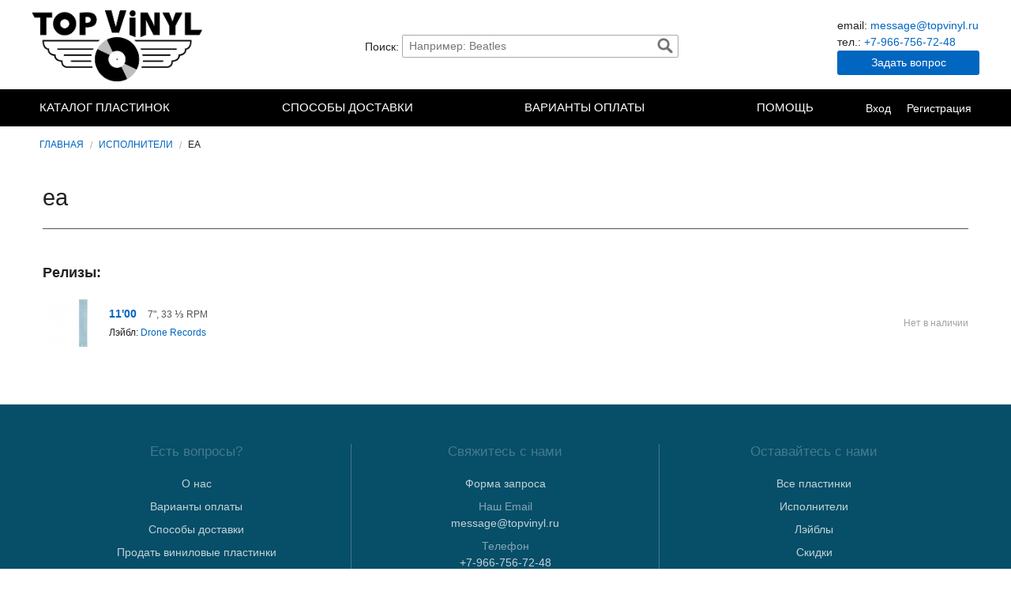

--- FILE ---
content_type: text/html; charset=UTF-8
request_url: https://topvinyl.ru/artist/ea
body_size: 3674
content:
<!doctype html>
<html class="no-js" lang="ru" xmlns:og="http://ogp.me/ns#">
<head>
	<meta charset="utf-8"/>
	<link rel="canonical" href="https://topvinyl.ru/artist/ea" />
<link rel="stylesheet" type="text/css" href="/assets/15aacb46/modal.min.css" />
<link rel="stylesheet" type="text/css" href="/assets/1941840b/modal-feedback.min.css" />
<link rel="stylesheet" type="text/css" href="/assets/a3221afe/base.min.css" />
<link rel="stylesheet" type="text/css" href="/assets/a3221afe/topvinyl.min.css" />
<link rel="stylesheet" type="text/css" href="/assets/a3221afe/admin-frontend.min.css" />
<link rel="stylesheet" type="text/css" href="/assets/79922481/cart-fly.min.css" />
<title>ea</title>
	<meta name="viewport" content="width=device-width, initial-scale=1.0" />

	<meta name="description" content="Альбомы на виниловых пластинках от ea">
	<meta name="keywords" content="ea">
</head>
<body>






	

<div id="header">

	<div class="logo">
		<a title="Купить виниловые пластинки в интернет-магазине Topvinyl в Санкт-Петербурге" href="/">TopVinyl — Купить Виниловые Пластинки в Интернет-магазине в СПб</a>
	</div>

	<div id="header-search" class="search">
		<label for="search-field">Поиск:</label>
		<form id="form-search" action="/catalog/search" method="post">
<input type="hidden" value="YXFrNUJpWmhPTTNzRlZEYkJoamdnR1NVflQ4TTh4RTHp735OiUvrt2aKuWY_xwlbCsrF6uVMj_zkNWkIQdGG4g==" name="YII_CSRF_TOKEN" />
			<input id="search-field" autocomplete="off" placeholder="Например: Beatles" class="search-input" type="text" value="" name="q" />			<a class="search-button" href="#" id="yt0">Найти</a>
		</form>	</div>

	<div class="contacts">
		<ul>
			<li>email: <a href="mailto:message@topvinyl.ru">message@topvinyl.ru</a></li>
			<li>тел.: <a href="tel:+7-966-756-72-48">+7-966-756-72-48</a></li>
		</ul>
		<a class="btn btn-feedback" href="/feedback" onClick="window.Shop.ModalFeedback.show(); return false;">Задать вопрос</a>
	</div>

</div>





<div id="navbar">

	<div class="navbar-container">

		<div class="header">
			<div class="log">
				<a title="Topvinyl" href="/">Topvinyl</a>
			</div>
			<div class="toggle">
				<span></span><span></span><span></span>
			</div>
		</div>

		<div class="collapse">
			<ul class="menu menu-site" id="yw1">
<li class="link-catalog"><a href="/vinyl">Каталог пластинок</a></li>
<li class="link-dostavka"><a href="/page/dostavka">Способы доставки</a></li>
<li class="link-oplata"><a href="/page/varianti-oplati">Варианты оплаты</a></li>
<li class="btn btn-feedback" onClick="window.Shop.ModalFeedback.show(); return false;"><a href="/feedback">Задать вопрос</a></li>
<li class="has-dropdown link-help"><a href="/pages/help">Помощь</a>
<ul>
<li title="Продать винил спб"><a href="/page/purchase">Продать виниловые пластинки</a></li>
<li><a href="/page/rasshifrovka-sokrashenii-plastinok">Международные сокращения</a></li>
<li><a href="/page/sokrasheniya-ocenki-kachestva-plastinok">Расшифровка сокращений</a></li>
</ul>
</li>
</ul>
			<ul class="menu menu-user">
									<li><a href="/users/login">Вход</a></li>
					<li><a href="/users/register">Регистрация</a></li>
							</ul>
		</div>

	</div>

</div>






	<ul class="breadcrumbs">
<li><a href="/">Главная</a></li><li><a href="/artist">Исполнители</a></li><li>ea</li></ul>


	


	<div id="content">

		



<div id="artist" class="container artist-view">

	

	

	<div class="artist-description">
		
		<h1>
			<span itemprop="byArtist" itemscope itemtype="http://schema.org/MusicGroup">
				<span itemprop="name">ea</span>
			</span>
		</h1>

		<hr />

		

		<div class="albums">
			<h4>Релизы:</h4>
			<div id="" class="list-view">
<ul class="wide">


<li class="product ">

	<div class="product-image">
		<a href="/item/1100"><img src="/assets/productThumbs/60x60/294_370948792.jpg" alt="ea — 11&amp;#039;00" /></a>	</div>

	<div class="product-description">
		<span class="name"><a href="/item/1100">11&#039;00</a></span>
		<span class="format">7&quot;, 33 ⅓  RPM</span>		<br />
		<span class="label">Лэйбл: <a href="/label/drone-records">Drone Records</a></span>
	</div>

	<div class="product-price">
					<span class="unavailable">Нет в наличии</span>
			</div>

</li></ul> <div class="keys" style="display:none" title="/artist/ea"><span>294</span></div>
</div>		</div>

	</div>

</div>

		
	</div>





	

<div id="footer">


	<div class="container footer-columns">

		<div class="footer-column footer-question">
			<span class="icon icons-message"></span>
			<h4>Есть вопросы?</h4>
			<ul>
				<li><a href="/page/about">О нас</a></li>
				<li><a href="/page/varianti-oplati">Варианты оплаты</a></li>
				<li><a href="/page/dostavka">Способы доставки</a></li>
				<li><a href="/page/purchase" title="Продать винил спб">Продать виниловые пластинки</a></li>
				<!-- <li style="display:block;"><a href="#">Как заказать</a></li> -->
				<li><a href="/pages/help">Помощь</a></li>
				<li><a href="/pages/articles">Статьи</a></li>
			</ul>
		</div>

		<div class="footer-column footer-connect">
			<span class="icon icons-paper_plane2"></span>
			<h4>Свяжитесь с нами</h4>
			<ul>
				<li><a href="/feedback">Форма запроса</a></li>
				<li>Наш Email<br><a href="mailto:message@topvinyl.ru">message@topvinyl.ru</a></li>
				<li>Телефон<br><a href="tel:+7-966-756-72-48">+7-966-756-72-48</a></li>
			</ul>
		</div>

		<div class="footer-column footer-other">
			<span class="icon icons-music_record"></span>
			<h4>Оставайтесь с нами</h4>
			<ul>
				<li><a href="/sitemap">Все пластинки</a></li>
				<li><a href="/artist?view=thumb">Исполнители</a></li>
				<li><a href="/label?view=thumb">Лэйблы</a></li>
				<li><a href="/sale">Скидки</a></li>
			</ul>
			<!-- <p>Keep up with the latest on Topvinyl.</p>
			<a href="http://topvinyl.ru/news" class="small button">Stay Connected</a> -->
			<div class="payment_methods">
				<img src="/img/paypal/paypal-pngpaypal-logo.png" alt="Мы принимает к оплате PayPal" />
			</div>
		</div>

	</div>


</div>




	
<!-- Jivosite chat -->
<!--<script src="//code.jivosite.com/widget/XeCsEtf0z5" async></script>-->


<!-- Yandex.Metrika counter -->
<script type="text/javascript" >
	(function(m,e,t,r,i,k,a){m[i]=m[i]||function(){(m[i].a=m[i].a||[]).push(arguments)};
		m[i].l=1*new Date();k=e.createElement(t),a=e.getElementsByTagName(t)[0],k.async=1,k.src=r,a.parentNode.insertBefore(k,a)})
	(window, document, "script", "https://mc.yandex.ru/metrika/tag.js", "ym");

	ym(26481582, "init", {
		clickmap:true,
		trackLinks:true,
		accurateTrackBounce:true,
		// webvisor:true
	});
</script>
<noscript><div><img src="https://mc.yandex.ru/watch/26481582" style="position:absolute; left:-9999px;" alt="" /></div></noscript>
<!-- /Yandex.Metrika counter -->




	
	<div class="copy-block copy-st" style="font-size:11px;padding-bottom:10px;text-align:center;background:#074e68;">
		<span style="opacity:.35;color:#fff;">Разработка и продвижение сайта — <a style="color:#fff;" href="https://shykin.ru" target="_blank">shykin.ru</a></span>
	</div>



<script type="text/javascript" src="//ajax.googleapis.com/ajax/libs/jquery/1.8.3/jquery.min.js"></script>
<script type="text/javascript" src="/assets/44c117d9/jquery.ba-bbq.min.js"></script>
<script type="text/javascript" src="/assets/44c117d9/jquery.yii.js"></script>
<script type="text/javascript" src="/assets/5c780847/listview/jquery.yiilistview.js"></script>
<script type="text/javascript" src="/assets/eba601b/shop.min.js"></script>
<script type="text/javascript" src="/assets/15aacb46/modal.min.js?ver=2bbfabcd"></script>
<script type="text/javascript" src="/assets/1941840b/modal-feedback.min.js?ver=356572f3"></script>
<script type="text/javascript" src="/assets/a3221afe/app.min.js?ver=c702bdeb"></script>
<script type="text/javascript" src="/assets/a3221afe/ajaxsearch.min.js"></script>
<script type="text/javascript" src="/assets/79922481/cart-fly.min.js"></script>
<script type="text/javascript">
/*<![CDATA[*/
jQuery(function($) {
jQuery('#').yiiListView({'ajaxUpdate':[],'ajaxVar':'ajax','pagerClass':'pagination\x2Dcentered','loadingClass':'list\x2Dview\x2Dloading','sorterClass':'sorter','enableHistory':false});
jQuery('body').on('click','#yt0',function(){jQuery.yii.submitForm(this,'',{});return false;});
});
/*]]>*/
</script>
</body>
</html>

--- FILE ---
content_type: text/css
request_url: https://topvinyl.ru/assets/79922481/cart-fly.min.css
body_size: 367
content:
#cart-fly{position:fixed;top:15px;right:10px;width:70px;height:70px;background:rgba(255,255,255,0.3);border-radius:50%;opacity:.5;transition:opacity .2s;z-index:1}#cart-fly:hover{opacity:1}#cart-fly .cart-container{background:url(/img/cart.svg) no-repeat 0 100%;background-size:48px;height:100%}#cart-fly .cart-container>a{display:block;height:100%}#cart-fly .cart-container>a .count{position:absolute;top:5px;right:6px;width:36px;height:36px;font-size:1.25rem;text-align:center;line-height:36px;color:#fff;border-radius:50%;background:#769645}#cart-fly .cart-container>a .price{display:none}
/*# sourceMappingURL=cart-fly.min.css.map */
